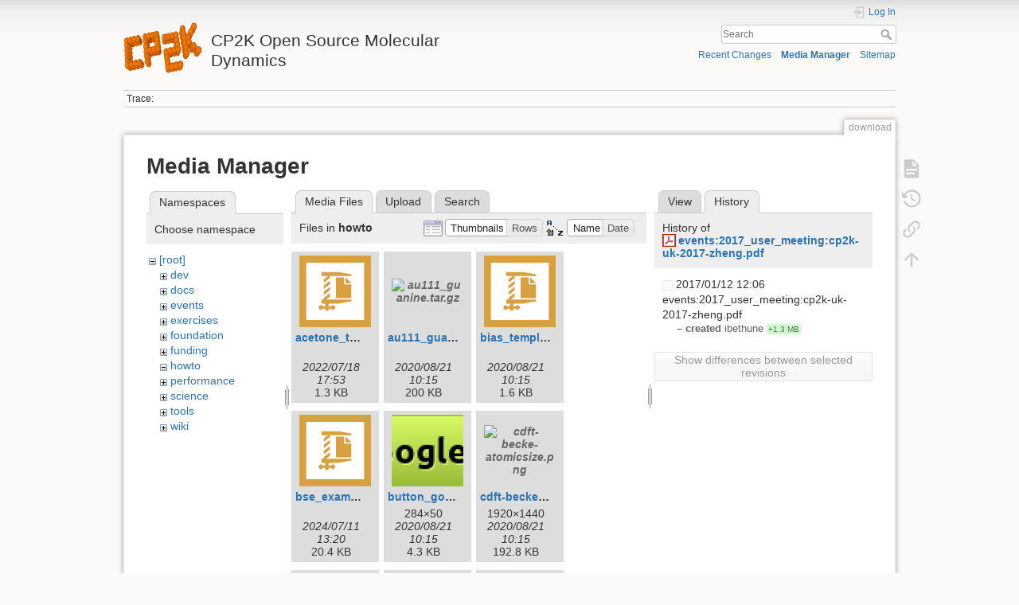

--- FILE ---
content_type: text/html; charset=utf-8
request_url: https://www.cp2k.org/download?ns=howto&tab_files=files&do=media&tab_details=history&image=events%3A2017_user_meeting%3Acp2k-uk-2017-zheng.pdf
body_size: 8007
content:
<!DOCTYPE html>
<html lang="en" dir="ltr" class="no-js">
<head>
    <meta charset="utf-8" />
    <title>download [CP2K Open Source Molecular Dynamics ]</title>
    <meta name="generator" content="DokuWiki"/>
<meta name="theme-color" content="#008800"/>
<meta name="robots" content="noindex,nofollow"/>
<link rel="search" type="application/opensearchdescription+xml" href="/lib/exe/opensearch.php" title="CP2K Open Source Molecular Dynamics "/>
<link rel="start" href="/"/>
<link rel="contents" href="/download?do=index" title="Sitemap"/>
<link rel="manifest" href="/lib/exe/manifest.php" crossorigin="use-credentials"/>
<link rel="alternate" type="application/rss+xml" title="Recent Changes" href="/feed.php"/>
<link rel="alternate" type="application/rss+xml" title="Current namespace" href="/feed.php?mode=list&amp;ns="/>
<link rel="alternate" type="text/html" title="Plain HTML" href="/_export/xhtml/download"/>
<link rel="alternate" type="text/plain" title="Wiki Markup" href="/_export/raw/download"/>
<link rel="stylesheet" href="/lib/exe/css.php?t=dokuwiki&amp;tseed=c6ee464688149291a7227e9924f4ae33"/>
<script >var NS='';var JSINFO = {"plugins":{"vshare":{"youtube":"youtube\\.com\/.*[&?]v=([a-z0-9_\\-]+)","vimeo":"vimeo\\.com\\\/(\\d+)","slideshare":"slideshare.*id=(\\d+)","dailymotion":"dailymotion\\.com\/video\/([a-z0-9]+)","archiveorg":"archive\\.org\/(?:embed|details)\/([a-zA-Z0-9_\\-]+)","soundcloud":"soundcloud\\.com\/([\\w-]+\/[\\w-]+)","niconico":"nicovideo\\.jp\/watch\/(sm[0-9]+)","bitchute":"bitchute\\.com\\\/video\\\/([a-zA-Z0-9_\\-]+)","coub":"coub\\.com\\\/view\\\/([a-zA-Z0-9_\\-]+)","odysee":"odysee\\.com\/\\$\/(?:embed|download)\/([-%_?=\/a-zA-Z0-9]+)","youku":"v\\.youku\\.com\/v_show\/id_([0-9A-Za-z=]+)\\.html","bilibili":"bilibili\\.com\\\/video\\\/(BV[0-9A-Za-z]+)","msoffice":"(?:office\\.com.*[&?]videoid=([a-z0-9\\-]+))","msstream":"microsoftstream\\.com\\\/video\\\/([a-f0-9\\-]{36})","rutube":"rutube\\.ru\\\/video\\\/([a-z0-9]+)\\\/","gdrive":"drive\\.google\\.com\\\/file\\\/d\\\/([a-zA-Z0-9_-]+)\/"}},"id":"download","namespace":"","ACT":"media","useHeadingNavigation":0,"useHeadingContent":0};(function(H){H.className=H.className.replace(/\bno-js\b/,'js')})(document.documentElement);</script>
<script src="/lib/exe/jquery.php?tseed=8faf3dc90234d51a499f4f428a0eae43" defer="defer"></script>
<script src="/lib/exe/js.php?t=dokuwiki&amp;tseed=c6ee464688149291a7227e9924f4ae33" defer="defer"></script>
<script type="text/x-mathjax-config">MathJax.Hub.Config({
    tex2jax: {
        inlineMath: [ ["$","$"], ["\\(","\\)"] ],
        displayMath: [ ["$$","$$"], ["\\[","\\]"] ],
        processEscapes: true
    }
});</script>
<script type="text/javascript" charset="utf-8" src="https://cdnjs.cloudflare.com/ajax/libs/mathjax/2.7.9/MathJax.js?config=TeX-AMS_CHTML.js"></script>
    <meta name="viewport" content="width=device-width,initial-scale=1" />
    <link rel="shortcut icon" href="/_media/wiki:favicon.ico" />
<link rel="apple-touch-icon" href="/lib/tpl/dokuwiki/images/apple-touch-icon.png" />
    </head>

<body>
    <div id="dokuwiki__site"><div id="dokuwiki__top" class="site dokuwiki mode_media tpl_dokuwiki     hasSidebar">

        
<!-- ********** HEADER ********** -->
<header id="dokuwiki__header"><div class="pad group">

    
    <div class="headings group">
        <ul class="a11y skip">
            <li><a href="#dokuwiki__content">skip to content</a></li>
        </ul>

        <h1 class="logo"><a href="/about"  accesskey="h" title="Home [h]"><img src="/_media/wiki:logo.png" width="99" height="64" alt="" /><span>CP2K Open Source Molecular Dynamics </span></a></h1>
            </div>

    <div class="tools group">
        <!-- USER TOOLS -->
                    <div id="dokuwiki__usertools">
                <h3 class="a11y">User Tools</h3>
                <ul>
                    <li class="action login"><a href="/download?do=login&amp;sectok=" title="Log In" rel="nofollow"><span>Log In</span><svg xmlns="http://www.w3.org/2000/svg" width="24" height="24" viewBox="0 0 24 24"><path d="M10 17.25V14H3v-4h7V6.75L15.25 12 10 17.25M8 2h9a2 2 0 0 1 2 2v16a2 2 0 0 1-2 2H8a2 2 0 0 1-2-2v-4h2v4h9V4H8v4H6V4a2 2 0 0 1 2-2z"/></svg></a></li>                </ul>
            </div>
        
        <!-- SITE TOOLS -->
        <div id="dokuwiki__sitetools">
            <h3 class="a11y">Site Tools</h3>
            <form action="/about" method="get" role="search" class="search doku_form" id="dw__search" accept-charset="utf-8"><input type="hidden" name="do" value="search" /><input type="hidden" name="id" value="download" /><div class="no"><input name="q" type="text" class="edit" title="[F]" accesskey="f" placeholder="Search" autocomplete="on" id="qsearch__in" value="" /><button value="1" type="submit" title="Search">Search</button><div id="qsearch__out" class="ajax_qsearch JSpopup"></div></div></form>            <div class="mobileTools">
                <form action="/doku.php" method="get" accept-charset="utf-8"><div class="no"><input type="hidden" name="id" value="download" /><select name="do" class="edit quickselect" title="Tools"><option value="">Tools</option><optgroup label="Page Tools"><option value="">Show page</option><option value="revisions">Old revisions</option><option value="backlink">Backlinks</option></optgroup><optgroup label="Site Tools"><option value="recent">Recent Changes</option><option value="media">Media Manager</option><option value="index">Sitemap</option></optgroup><optgroup label="User Tools"><option value="login">Log In</option></optgroup></select><button type="submit">&gt;</button></div></form>            </div>
            <ul>
                <li class="action recent"><a href="/download?do=recent" title="Recent Changes [r]" rel="nofollow" accesskey="r">Recent Changes</a></li><li class="action media"><a href="/download?do=media&amp;ns=0" title="Media Manager" rel="nofollow">Media Manager</a></li><li class="action index"><a href="/download?do=index" title="Sitemap [x]" rel="nofollow" accesskey="x">Sitemap</a></li>            </ul>
        </div>

    </div>

    <!-- BREADCRUMBS -->
            <div class="breadcrumbs">
                                        <div class="trace"><span class="bchead">Trace:</span></div>
                    </div>
    
    <hr class="a11y" />
</div></header><!-- /header -->

        <div class="wrapper group">

            
            <!-- ********** CONTENT ********** -->
            <main id="dokuwiki__content"><div class="pad group">
                
                <div class="pageId"><span>download</span></div>

                <div class="page group">
                                                            <!-- wikipage start -->
                    <div id="mediamanager__page">
<h1>Media Manager</h1>
<div class="panel namespaces">
<h2>Namespaces</h2>
<div class="panelHeader">Choose namespace</div>
<div class="panelContent" id="media__tree">

<ul class="idx">
<li class="media level0 open"><img src="/lib/images/minus.gif" alt="−" /><div class="li"><a href="/download?ns=&amp;tab_files=files&amp;do=media&amp;tab_details=history&amp;image=events%3A2017_user_meeting%3Acp2k-uk-2017-zheng.pdf" class="idx_dir">[root]</a></div>
<ul class="idx">
<li class="media level1 closed"><img src="/lib/images/plus.gif" alt="+" /><div class="li"><a href="/download?ns=dev&amp;tab_files=files&amp;do=media&amp;tab_details=history&amp;image=events%3A2017_user_meeting%3Acp2k-uk-2017-zheng.pdf" class="idx_dir">dev</a></div></li>
<li class="media level1 closed"><img src="/lib/images/plus.gif" alt="+" /><div class="li"><a href="/download?ns=docs&amp;tab_files=files&amp;do=media&amp;tab_details=history&amp;image=events%3A2017_user_meeting%3Acp2k-uk-2017-zheng.pdf" class="idx_dir">docs</a></div></li>
<li class="media level1 closed"><img src="/lib/images/plus.gif" alt="+" /><div class="li"><a href="/download?ns=events&amp;tab_files=files&amp;do=media&amp;tab_details=history&amp;image=events%3A2017_user_meeting%3Acp2k-uk-2017-zheng.pdf" class="idx_dir">events</a></div></li>
<li class="media level1 closed"><img src="/lib/images/plus.gif" alt="+" /><div class="li"><a href="/download?ns=exercises&amp;tab_files=files&amp;do=media&amp;tab_details=history&amp;image=events%3A2017_user_meeting%3Acp2k-uk-2017-zheng.pdf" class="idx_dir">exercises</a></div></li>
<li class="media level1 closed"><img src="/lib/images/plus.gif" alt="+" /><div class="li"><a href="/download?ns=foundation&amp;tab_files=files&amp;do=media&amp;tab_details=history&amp;image=events%3A2017_user_meeting%3Acp2k-uk-2017-zheng.pdf" class="idx_dir">foundation</a></div></li>
<li class="media level1 closed"><img src="/lib/images/plus.gif" alt="+" /><div class="li"><a href="/download?ns=funding&amp;tab_files=files&amp;do=media&amp;tab_details=history&amp;image=events%3A2017_user_meeting%3Acp2k-uk-2017-zheng.pdf" class="idx_dir">funding</a></div></li>
<li class="media level1 open"><img src="/lib/images/minus.gif" alt="−" /><div class="li"><a href="/download?ns=howto&amp;tab_files=files&amp;do=media&amp;tab_details=history&amp;image=events%3A2017_user_meeting%3Acp2k-uk-2017-zheng.pdf" class="idx_dir">howto</a></div></li>
<li class="media level1 closed"><img src="/lib/images/plus.gif" alt="+" /><div class="li"><a href="/download?ns=performance&amp;tab_files=files&amp;do=media&amp;tab_details=history&amp;image=events%3A2017_user_meeting%3Acp2k-uk-2017-zheng.pdf" class="idx_dir">performance</a></div></li>
<li class="media level1 closed"><img src="/lib/images/plus.gif" alt="+" /><div class="li"><a href="/download?ns=science&amp;tab_files=files&amp;do=media&amp;tab_details=history&amp;image=events%3A2017_user_meeting%3Acp2k-uk-2017-zheng.pdf" class="idx_dir">science</a></div></li>
<li class="media level1 closed"><img src="/lib/images/plus.gif" alt="+" /><div class="li"><a href="/download?ns=tools&amp;tab_files=files&amp;do=media&amp;tab_details=history&amp;image=events%3A2017_user_meeting%3Acp2k-uk-2017-zheng.pdf" class="idx_dir">tools</a></div></li>
<li class="media level1 closed"><img src="/lib/images/plus.gif" alt="+" /><div class="li"><a href="/download?ns=wiki&amp;tab_files=files&amp;do=media&amp;tab_details=history&amp;image=events%3A2017_user_meeting%3Acp2k-uk-2017-zheng.pdf" class="idx_dir">wiki</a></div></li>
</ul></li>
</ul>
</div>
</div>
<div class="panel filelist">
<h2 class="a11y">Media Files</h2>
<ul class="tabs">
<li><strong>Media Files</strong></li>
<li><a href="/download?tab_files=upload&amp;do=media&amp;tab_details=history&amp;image=events%3A2017_user_meeting%3Acp2k-uk-2017-zheng.pdf&amp;ns=howto">Upload</a></li>
<li><a href="/download?tab_files=search&amp;do=media&amp;tab_details=history&amp;image=events%3A2017_user_meeting%3Acp2k-uk-2017-zheng.pdf&amp;ns=howto">Search</a></li>
</ul>
<div class="panelHeader">
<h3>Files in <strong>howto</strong></h3>
<form method="get" action="/download" class="options doku_form" accept-charset="utf-8"><input type="hidden" name="sectok" value="" /><input type="hidden" name="do" value="media" /><input type="hidden" name="tab_files" value="files" /><input type="hidden" name="tab_details" value="history" /><input type="hidden" name="image" value="events:2017_user_meeting:cp2k-uk-2017-zheng.pdf" /><input type="hidden" name="ns" value="howto" /><div class="no"><ul>
<li class="listType"><label for="listType__thumbs" class="thumbs">
<input name="list_dwmedia" type="radio" value="thumbs" id="listType__thumbs" class="thumbs" checked="checked" />
<span>Thumbnails</span>
</label><label for="listType__rows" class="rows">
<input name="list_dwmedia" type="radio" value="rows" id="listType__rows" class="rows" />
<span>Rows</span>
</label></li>
<li class="sortBy"><label for="sortBy__name" class="name">
<input name="sort_dwmedia" type="radio" value="name" id="sortBy__name" class="name" checked="checked" />
<span>Name</span>
</label><label for="sortBy__date" class="date">
<input name="sort_dwmedia" type="radio" value="date" id="sortBy__date" class="date" />
<span>Date</span>
</label></li>
<li><button value="1" type="submit">Apply</button></li>
</ul>
</div></form></div>
<div class="panelContent">
<ul class="thumbs"><li><dl title="acetone_tddft.inp.zip"><dt><a id="l_:howto:acetone_tddft.inp.zip" class="image thumb" href="/download?image=howto%3Aacetone_tddft.inp.zip&amp;ns=howto&amp;tab_details=view&amp;do=media&amp;tab_files=files"><img src="/lib/images/fileicons/svg/zip.svg" alt="acetone_tddft.inp.zip" loading="lazy" width="90" height="90" /></a></dt><dd class="name"><a href="/download?image=howto%3Aacetone_tddft.inp.zip&amp;ns=howto&amp;tab_details=view&amp;do=media&amp;tab_files=files" id="h_:howto:acetone_tddft.inp.zip">acetone_tddft.inp.zip</a></dd><dd class="size">&#160;</dd><dd class="date">2022/07/18 17:53</dd><dd class="filesize">1.3 KB</dd></dl></li><li><dl title="au111_guanine.tar.gz"><dt><a id="l_:howto:au111_guanine.tar.gz" class="image thumb" href="/download?image=howto%3Aau111_guanine.tar.gz&amp;ns=howto&amp;tab_details=view&amp;do=media&amp;tab_files=files"><img src="/lib/images/fileicons/svg/gz.svg" alt="au111_guanine.tar.gz" loading="lazy" width="90" height="90" /></a></dt><dd class="name"><a href="/download?image=howto%3Aau111_guanine.tar.gz&amp;ns=howto&amp;tab_details=view&amp;do=media&amp;tab_files=files" id="h_:howto:au111_guanine.tar.gz">au111_guanine.tar.gz</a></dd><dd class="size">&#160;</dd><dd class="date">2020/08/21 10:15</dd><dd class="filesize">200 KB</dd></dl></li><li><dl title="bias_template.inp.zip"><dt><a id="l_:howto:bias_template.inp.zip" class="image thumb" href="/download?image=howto%3Abias_template.inp.zip&amp;ns=howto&amp;tab_details=view&amp;do=media&amp;tab_files=files"><img src="/lib/images/fileicons/svg/zip.svg" alt="bias_template.inp.zip" loading="lazy" width="90" height="90" /></a></dt><dd class="name"><a href="/download?image=howto%3Abias_template.inp.zip&amp;ns=howto&amp;tab_details=view&amp;do=media&amp;tab_files=files" id="h_:howto:bias_template.inp.zip">bias_template.inp.zip</a></dd><dd class="size">&#160;</dd><dd class="date">2020/08/21 10:15</dd><dd class="filesize">1.6 KB</dd></dl></li><li><dl title="bse_example_h2.zip"><dt><a id="l_:howto:bse_example_h2.zip" class="image thumb" href="/download?image=howto%3Abse_example_h2.zip&amp;ns=howto&amp;tab_details=view&amp;do=media&amp;tab_files=files"><img src="/lib/images/fileicons/svg/zip.svg" alt="bse_example_h2.zip" loading="lazy" width="90" height="90" /></a></dt><dd class="name"><a href="/download?image=howto%3Abse_example_h2.zip&amp;ns=howto&amp;tab_details=view&amp;do=media&amp;tab_files=files" id="h_:howto:bse_example_h2.zip">bse_example_h2.zip</a></dd><dd class="size">&#160;</dd><dd class="date">2024/07/11 13:20</dd><dd class="filesize">20.4 KB</dd></dl></li><li><dl title="button_goto-google-groups.png"><dt><a id="l_:howto:button_goto-google-groups.png" class="image thumb" href="/download?image=howto%3Abutton_goto-google-groups.png&amp;ns=howto&amp;tab_details=view&amp;do=media&amp;tab_files=files"><img src="/_media/howto:button_goto-google-groups.png?w=90&amp;h=90&amp;tok=fff281" alt="button_goto-google-groups.png" loading="lazy" width="90" height="90" /></a></dt><dd class="name"><a href="/download?image=howto%3Abutton_goto-google-groups.png&amp;ns=howto&amp;tab_details=view&amp;do=media&amp;tab_files=files" id="h_:howto:button_goto-google-groups.png">button_goto-google-groups.png</a></dd><dd class="size">284&#215;50</dd><dd class="date">2020/08/21 10:15</dd><dd class="filesize">4.3 KB</dd></dl></li><li><dl title="cdft-becke-atomicsize.png"><dt><a id="l_:howto:cdft-becke-atomicsize.png" class="image thumb" href="/download?image=howto%3Acdft-becke-atomicsize.png&amp;ns=howto&amp;tab_details=view&amp;do=media&amp;tab_files=files"><img src="/_media/howto:cdft-becke-atomicsize.png?w=90&amp;h=90&amp;tok=a21c8e" alt="cdft-becke-atomicsize.png" loading="lazy" width="90" height="90" /></a></dt><dd class="name"><a href="/download?image=howto%3Acdft-becke-atomicsize.png&amp;ns=howto&amp;tab_details=view&amp;do=media&amp;tab_files=files" id="h_:howto:cdft-becke-atomicsize.png">cdft-becke-atomicsize.png</a></dd><dd class="size">1920&#215;1440</dd><dd class="date">2020/08/21 10:15</dd><dd class="filesize">192.8 KB</dd></dl></li><li><dl title="cdft-becke.png"><dt><a id="l_:howto:cdft-becke.png" class="image thumb" href="/download?image=howto%3Acdft-becke.png&amp;ns=howto&amp;tab_details=view&amp;do=media&amp;tab_files=files"><img src="/_media/howto:cdft-becke.png?w=90&amp;h=90&amp;tok=770cf3" alt="cdft-becke.png" loading="lazy" width="90" height="90" /></a></dt><dd class="name"><a href="/download?image=howto%3Acdft-becke.png&amp;ns=howto&amp;tab_details=view&amp;do=media&amp;tab_files=files" id="h_:howto:cdft-becke.png">cdft-becke.png</a></dd><dd class="size">1920&#215;1440</dd><dd class="date">2020/08/21 10:15</dd><dd class="filesize">188.7 KB</dd></dl></li><li><dl title="cdft-fragment-constraint.png"><dt><a id="l_:howto:cdft-fragment-constraint.png" class="image thumb" href="/download?image=howto%3Acdft-fragment-constraint.png&amp;ns=howto&amp;tab_details=view&amp;do=media&amp;tab_files=files"><img src="/_media/howto:cdft-fragment-constraint.png?w=90&amp;h=90&amp;tok=03437a" alt="cdft-fragment-constraint.png" loading="lazy" width="90" height="90" /></a></dt><dd class="name"><a href="/download?image=howto%3Acdft-fragment-constraint.png&amp;ns=howto&amp;tab_details=view&amp;do=media&amp;tab_files=files" id="h_:howto:cdft-fragment-constraint.png">cdft-fragment-constraint.png</a></dd><dd class="size">1380&#215;1794</dd><dd class="date">2020/08/21 10:15</dd><dd class="filesize">814.7 KB</dd></dl></li><li><dl title="cdft-tutorial-h2.zip"><dt><a id="l_:howto:cdft-tutorial-h2.zip" class="image thumb" href="/download?image=howto%3Acdft-tutorial-h2.zip&amp;ns=howto&amp;tab_details=view&amp;do=media&amp;tab_files=files"><img src="/lib/images/fileicons/svg/zip.svg" alt="cdft-tutorial-h2.zip" loading="lazy" width="90" height="90" /></a></dt><dd class="name"><a href="/download?image=howto%3Acdft-tutorial-h2.zip&amp;ns=howto&amp;tab_details=view&amp;do=media&amp;tab_files=files" id="h_:howto:cdft-tutorial-h2.zip">cdft-tutorial-h2.zip</a></dd><dd class="size">&#160;</dd><dd class="date">2020/08/21 10:15</dd><dd class="filesize">43.8 KB</dd></dl></li><li><dl title="cdft-tutorial-hirshfeld.zip"><dt><a id="l_:howto:cdft-tutorial-hirshfeld.zip" class="image thumb" href="/download?image=howto%3Acdft-tutorial-hirshfeld.zip&amp;ns=howto&amp;tab_details=view&amp;do=media&amp;tab_files=files"><img src="/lib/images/fileicons/svg/zip.svg" alt="cdft-tutorial-hirshfeld.zip" loading="lazy" width="90" height="90" /></a></dt><dd class="name"><a href="/download?image=howto%3Acdft-tutorial-hirshfeld.zip&amp;ns=howto&amp;tab_details=view&amp;do=media&amp;tab_files=files" id="h_:howto:cdft-tutorial-hirshfeld.zip">cdft-tutorial-hirshfeld.zip</a></dd><dd class="size">&#160;</dd><dd class="date">2020/08/21 10:15</dd><dd class="filesize">5.7 KB</dd></dl></li><li><dl title="cdft-tutorial-water.zip"><dt><a id="l_:howto:cdft-tutorial-water.zip" class="image thumb" href="/download?image=howto%3Acdft-tutorial-water.zip&amp;ns=howto&amp;tab_details=view&amp;do=media&amp;tab_files=files"><img src="/lib/images/fileicons/svg/zip.svg" alt="cdft-tutorial-water.zip" loading="lazy" width="90" height="90" /></a></dt><dd class="name"><a href="/download?image=howto%3Acdft-tutorial-water.zip&amp;ns=howto&amp;tab_details=view&amp;do=media&amp;tab_files=files" id="h_:howto:cdft-tutorial-water.zip">cdft-tutorial-water.zip</a></dd><dd class="size">&#160;</dd><dd class="date">2020/08/21 10:15</dd><dd class="filesize">17.9 KB</dd></dl></li><li><dl title="cdft-tutorial-zn.zip"><dt><a id="l_:howto:cdft-tutorial-zn.zip" class="image thumb" href="/download?image=howto%3Acdft-tutorial-zn.zip&amp;ns=howto&amp;tab_details=view&amp;do=media&amp;tab_files=files"><img src="/lib/images/fileicons/svg/zip.svg" alt="cdft-tutorial-zn.zip" loading="lazy" width="90" height="90" /></a></dt><dd class="name"><a href="/download?image=howto%3Acdft-tutorial-zn.zip&amp;ns=howto&amp;tab_details=view&amp;do=media&amp;tab_files=files" id="h_:howto:cdft-tutorial-zn.zip">cdft-tutorial-zn.zip</a></dd><dd class="size">&#160;</dd><dd class="date">2020/08/21 10:15</dd><dd class="filesize">17.1 KB</dd></dl></li><li><dl title="cdftci-h2-dissociation.png"><dt><a id="l_:howto:cdftci-h2-dissociation.png" class="image thumb" href="/download?image=howto%3Acdftci-h2-dissociation.png&amp;ns=howto&amp;tab_details=view&amp;do=media&amp;tab_files=files"><img src="/_media/howto:cdftci-h2-dissociation.png?w=90&amp;h=90&amp;tok=64d98b" alt="cdftci-h2-dissociation.png" loading="lazy" width="90" height="90" /></a></dt><dd class="name"><a href="/download?image=howto%3Acdftci-h2-dissociation.png&amp;ns=howto&amp;tab_details=view&amp;do=media&amp;tab_files=files" id="h_:howto:cdftci-h2-dissociation.png">cdftci-h2-dissociation.png</a></dd><dd class="size">1186&#215;917</dd><dd class="date">2020/08/21 10:15</dd><dd class="filesize">144.3 KB</dd></dl></li><li><dl title="cdftscf.png"><dt><a id="l_:howto:cdftscf.png" class="image thumb" href="/download?image=howto%3Acdftscf.png&amp;ns=howto&amp;tab_details=view&amp;do=media&amp;tab_files=files"><img src="/_media/howto:cdftscf.png?w=90&amp;h=90&amp;tok=83063e" alt="cdftscf.png" loading="lazy" width="90" height="90" /></a></dt><dd class="name"><a href="/download?image=howto%3Acdftscf.png&amp;ns=howto&amp;tab_details=view&amp;do=media&amp;tab_files=files" id="h_:howto:cdftscf.png">cdftscf.png</a></dd><dd class="size">1397&#215;709</dd><dd class="date">2020/08/21 10:15</dd><dd class="filesize">59.1 KB</dd></dl></li><li><dl title="ch3oh_fitpoints.png"><dt><a id="l_:howto:ch3oh_fitpoints.png" class="image thumb" href="/download?image=howto%3Ach3oh_fitpoints.png&amp;ns=howto&amp;tab_details=view&amp;do=media&amp;tab_files=files"><img src="/_media/howto:ch3oh_fitpoints.png?w=90&amp;h=90&amp;tok=2094b2" alt="ch3oh_fitpoints.png" loading="lazy" width="90" height="90" /></a></dt><dd class="name"><a href="/download?image=howto%3Ach3oh_fitpoints.png&amp;ns=howto&amp;tab_details=view&amp;do=media&amp;tab_files=files" id="h_:howto:ch3oh_fitpoints.png">ch3oh_fitpoints.png</a></dd><dd class="size">933&#215;934</dd><dd class="date">2020/08/21 10:15</dd><dd class="filesize">619.1 KB</dd></dl></li><li><dl title="cp2k-sirius-md.png"><dt><a id="l_:howto:cp2k-sirius-md.png" class="image thumb" href="/download?image=howto%3Acp2k-sirius-md.png&amp;ns=howto&amp;tab_details=view&amp;do=media&amp;tab_files=files"><img src="/_media/howto:cp2k-sirius-md.png?w=90&amp;h=90&amp;tok=cdd130" alt="cp2k-sirius-md.png" loading="lazy" width="90" height="90" /></a></dt><dd class="name"><a href="/download?image=howto%3Acp2k-sirius-md.png&amp;ns=howto&amp;tab_details=view&amp;do=media&amp;tab_files=files" id="h_:howto:cp2k-sirius-md.png">cp2k-sirius-md.png</a></dd><dd class="size">2014&#215;1384</dd><dd class="date">2020/08/21 10:15</dd><dd class="filesize">174.7 KB</dd></dl></li><li><dl title="cp2k.par.zip"><dt><a id="l_:howto:cp2k.par.zip" class="image thumb" href="/download?image=howto%3Acp2k.par.zip&amp;ns=howto&amp;tab_details=view&amp;do=media&amp;tab_files=files"><img src="/lib/images/fileicons/svg/zip.svg" alt="cp2k.par.zip" loading="lazy" width="90" height="90" /></a></dt><dd class="name"><a href="/download?image=howto%3Acp2k.par.zip&amp;ns=howto&amp;tab_details=view&amp;do=media&amp;tab_files=files" id="h_:howto:cp2k.par.zip">cp2k.par.zip</a></dd><dd class="size">&#160;</dd><dd class="date">2023/08/31 12:49</dd><dd class="filesize">227 B</dd></dl></li><li><dl title="delta_kick_analyse.zip"><dt><a id="l_:howto:delta_kick_analyse.zip" class="image thumb" href="/download?image=howto%3Adelta_kick_analyse.zip&amp;ns=howto&amp;tab_details=view&amp;do=media&amp;tab_files=files"><img src="/lib/images/fileicons/svg/zip.svg" alt="delta_kick_analyse.zip" loading="lazy" width="90" height="90" /></a></dt><dd class="name"><a href="/download?image=howto%3Adelta_kick_analyse.zip&amp;ns=howto&amp;tab_details=view&amp;do=media&amp;tab_files=files" id="h_:howto:delta_kick_analyse.zip">delta_kick_analyse.zip</a></dd><dd class="size">&#160;</dd><dd class="date">2023/10/18 08:45</dd><dd class="filesize">4.2 MB</dd></dl></li><li><dl title="fitpoints_1atom.png"><dt><a id="l_:howto:fitpoints_1atom.png" class="image thumb" href="/download?image=howto%3Afitpoints_1atom.png&amp;ns=howto&amp;tab_details=view&amp;do=media&amp;tab_files=files"><img src="/_media/howto:fitpoints_1atom.png?w=90&amp;h=90&amp;tok=4fd480" alt="fitpoints_1atom.png" loading="lazy" width="90" height="90" /></a></dt><dd class="name"><a href="/download?image=howto%3Afitpoints_1atom.png&amp;ns=howto&amp;tab_details=view&amp;do=media&amp;tab_files=files" id="h_:howto:fitpoints_1atom.png">fitpoints_1atom.png</a></dd><dd class="size">320&#215;549</dd><dd class="date">2020/08/21 10:15</dd><dd class="filesize">101.1 KB</dd></dl></li><li><dl title="fitpoints_monolayer.png"><dt><a id="l_:howto:fitpoints_monolayer.png" class="image thumb" href="/download?image=howto%3Afitpoints_monolayer.png&amp;ns=howto&amp;tab_details=view&amp;do=media&amp;tab_files=files"><img src="/_media/howto:fitpoints_monolayer.png?w=90&amp;h=90&amp;tok=8a9d03" alt="fitpoints_monolayer.png" loading="lazy" width="90" height="90" /></a></dt><dd class="name"><a href="/download?image=howto%3Afitpoints_monolayer.png&amp;ns=howto&amp;tab_details=view&amp;do=media&amp;tab_files=files" id="h_:howto:fitpoints_monolayer.png">fitpoints_monolayer.png</a></dd><dd class="size">652&#215;405</dd><dd class="date">2020/08/21 10:15</dd><dd class="filesize">240.8 KB</dd></dl></li><li><dl title="fittingpoints_corrugated.png"><dt><a id="l_:howto:fittingpoints_corrugated.png" class="image thumb" href="/download?image=howto%3Afittingpoints_corrugated.png&amp;ns=howto&amp;tab_details=view&amp;do=media&amp;tab_files=files"><img src="/_media/howto:fittingpoints_corrugated.png?w=90&amp;h=90&amp;tok=2c4a32" alt="fittingpoints_corrugated.png" loading="lazy" width="90" height="90" /></a></dt><dd class="name"><a href="/download?image=howto%3Afittingpoints_corrugated.png&amp;ns=howto&amp;tab_details=view&amp;do=media&amp;tab_files=files" id="h_:howto:fittingpoints_corrugated.png">fittingpoints_corrugated.png</a></dd><dd class="size">1839&#215;396</dd><dd class="date">2020/08/21 10:15</dd><dd class="filesize">563 KB</dd></dl></li><li><dl title="gemc_nvt_box1.inp.zip"><dt><a id="l_:howto:gemc_nvt_box1.inp.zip" class="image thumb" href="/download?image=howto%3Agemc_nvt_box1.inp.zip&amp;ns=howto&amp;tab_details=view&amp;do=media&amp;tab_files=files"><img src="/lib/images/fileicons/svg/zip.svg" alt="gemc_nvt_box1.inp.zip" loading="lazy" width="90" height="90" /></a></dt><dd class="name"><a href="/download?image=howto%3Agemc_nvt_box1.inp.zip&amp;ns=howto&amp;tab_details=view&amp;do=media&amp;tab_files=files" id="h_:howto:gemc_nvt_box1.inp.zip">gemc_nvt_box1.inp.zip</a></dd><dd class="size">&#160;</dd><dd class="date">2020/08/21 10:15</dd><dd class="filesize">5.5 KB</dd></dl></li><li><dl title="gemc_nvt_box2.inp.zip"><dt><a id="l_:howto:gemc_nvt_box2.inp.zip" class="image thumb" href="/download?image=howto%3Agemc_nvt_box2.inp.zip&amp;ns=howto&amp;tab_details=view&amp;do=media&amp;tab_files=files"><img src="/lib/images/fileicons/svg/zip.svg" alt="gemc_nvt_box2.inp.zip" loading="lazy" width="90" height="90" /></a></dt><dd class="name"><a href="/download?image=howto%3Agemc_nvt_box2.inp.zip&amp;ns=howto&amp;tab_details=view&amp;do=media&amp;tab_files=files" id="h_:howto:gemc_nvt_box2.inp.zip">gemc_nvt_box2.inp.zip</a></dd><dd class="size">&#160;</dd><dd class="date">2020/08/21 10:15</dd><dd class="filesize">1.1 KB</dd></dl></li><li><dl title="graphene_ru.tar.gz"><dt><a id="l_:howto:graphene_ru.tar.gz" class="image thumb" href="/download?image=howto%3Agraphene_ru.tar.gz&amp;ns=howto&amp;tab_details=view&amp;do=media&amp;tab_files=files"><img src="/lib/images/fileicons/svg/gz.svg" alt="graphene_ru.tar.gz" loading="lazy" width="90" height="90" /></a></dt><dd class="name"><a href="/download?image=howto%3Agraphene_ru.tar.gz&amp;ns=howto&amp;tab_details=view&amp;do=media&amp;tab_files=files" id="h_:howto:graphene_ru.tar.gz">graphene_ru.tar.gz</a></dd><dd class="size">&#160;</dd><dd class="date">2020/08/21 10:15</dd><dd class="filesize">320 KB</dd></dl></li><li><dl title="gw2x.zip"><dt><a id="l_:howto:gw2x.zip" class="image thumb" href="/download?image=howto%3Agw2x.zip&amp;ns=howto&amp;tab_details=view&amp;do=media&amp;tab_files=files"><img src="/lib/images/fileicons/svg/zip.svg" alt="gw2x.zip" loading="lazy" width="90" height="90" /></a></dt><dd class="name"><a href="/download?image=howto%3Agw2x.zip&amp;ns=howto&amp;tab_details=view&amp;do=media&amp;tab_files=files" id="h_:howto:gw2x.zip">gw2x.zip</a></dd><dd class="size">&#160;</dd><dd class="date">2021/08/02 15:16</dd><dd class="filesize">4.1 KB</dd></dl></li><li><dl title="h2o_cp2k.inp.zip"><dt><a id="l_:howto:h2o_cp2k.inp.zip" class="image thumb" href="/download?image=howto%3Ah2o_cp2k.inp.zip&amp;ns=howto&amp;tab_details=view&amp;do=media&amp;tab_files=files"><img src="/lib/images/fileicons/svg/zip.svg" alt="h2o_cp2k.inp.zip" loading="lazy" width="90" height="90" /></a></dt><dd class="name"><a href="/download?image=howto%3Ah2o_cp2k.inp.zip&amp;ns=howto&amp;tab_details=view&amp;do=media&amp;tab_files=files" id="h_:howto:h2o_cp2k.inp.zip">h2o_cp2k.inp.zip</a></dd><dd class="size">&#160;</dd><dd class="date">2023/08/31 11:57</dd><dd class="filesize">1 KB</dd></dl></li><li><dl title="i-pi-manual.pdf"><dt><a id="l_:howto:i-pi-manual.pdf" class="image thumb" href="/download?image=howto%3Ai-pi-manual.pdf&amp;ns=howto&amp;tab_details=view&amp;do=media&amp;tab_files=files"><img src="/lib/images/fileicons/svg/pdf.svg" alt="i-pi-manual.pdf" loading="lazy" width="90" height="90" /></a></dt><dd class="name"><a href="/download?image=howto%3Ai-pi-manual.pdf&amp;ns=howto&amp;tab_details=view&amp;do=media&amp;tab_files=files" id="h_:howto:i-pi-manual.pdf">i-pi-manual.pdf</a></dd><dd class="size">&#160;</dd><dd class="date">2021/04/16 13:53</dd><dd class="filesize">781.4 KB</dd></dl></li><li><dl title="ice_lrigpw.tar.gz"><dt><a id="l_:howto:ice_lrigpw.tar.gz" class="image thumb" href="/download?image=howto%3Aice_lrigpw.tar.gz&amp;ns=howto&amp;tab_details=view&amp;do=media&amp;tab_files=files"><img src="/lib/images/fileicons/svg/gz.svg" alt="ice_lrigpw.tar.gz" loading="lazy" width="90" height="90" /></a></dt><dd class="name"><a href="/download?image=howto%3Aice_lrigpw.tar.gz&amp;ns=howto&amp;tab_details=view&amp;do=media&amp;tab_files=files" id="h_:howto:ice_lrigpw.tar.gz">ice_lrigpw.tar.gz</a></dd><dd class="size">&#160;</dd><dd class="date">2020/08/21 10:15</dd><dd class="filesize">30 KB</dd></dl></li><li><dl title="icqmmm.png"><dt><a id="l_:howto:icqmmm.png" class="image thumb" href="/download?image=howto%3Aicqmmm.png&amp;ns=howto&amp;tab_details=view&amp;do=media&amp;tab_files=files"><img src="/_media/howto:icqmmm.png?w=90&amp;h=90&amp;tok=7c2998" alt="icqmmm.png" loading="lazy" width="90" height="90" /></a></dt><dd class="name"><a href="/download?image=howto%3Aicqmmm.png&amp;ns=howto&amp;tab_details=view&amp;do=media&amp;tab_files=files" id="h_:howto:icqmmm.png">icqmmm.png</a></dd><dd class="size">954&#215;642</dd><dd class="date">2020/08/21 10:15</dd><dd class="filesize">103.5 KB</dd></dl></li><li><dl title="inputfiles.zip"><dt><a id="l_:howto:inputfiles.zip" class="image thumb" href="/download?image=howto%3Ainputfiles.zip&amp;ns=howto&amp;tab_details=view&amp;do=media&amp;tab_files=files"><img src="/lib/images/fileicons/svg/zip.svg" alt="inputfiles.zip" loading="lazy" width="90" height="90" /></a></dt><dd class="name"><a href="/download?image=howto%3Ainputfiles.zip&amp;ns=howto&amp;tab_details=view&amp;do=media&amp;tab_files=files" id="h_:howto:inputfiles.zip">inputfiles.zip</a></dd><dd class="size">&#160;</dd><dd class="date">2020/08/21 10:15</dd><dd class="filesize">122.2 KB</dd></dl></li><li><dl title="irmof-1_repeat.tar.gz"><dt><a id="l_:howto:irmof-1_repeat.tar.gz" class="image thumb" href="/download?image=howto%3Airmof-1_repeat.tar.gz&amp;ns=howto&amp;tab_details=view&amp;do=media&amp;tab_files=files"><img src="/lib/images/fileicons/svg/gz.svg" alt="irmof-1_repeat.tar.gz" loading="lazy" width="90" height="90" /></a></dt><dd class="name"><a href="/download?image=howto%3Airmof-1_repeat.tar.gz&amp;ns=howto&amp;tab_details=view&amp;do=media&amp;tab_files=files" id="h_:howto:irmof-1_repeat.tar.gz">irmof-1_repeat.tar.gz</a></dd><dd class="size">&#160;</dd><dd class="date">2020/08/21 10:15</dd><dd class="filesize">30 KB</dd></dl></li><li><dl title="langevin_regions.tgz"><dt><a id="l_:howto:langevin_regions.tgz" class="image thumb" href="/download?image=howto%3Alangevin_regions.tgz&amp;ns=howto&amp;tab_details=view&amp;do=media&amp;tab_files=files"><img src="/lib/images/fileicons/svg/tgz.svg" alt="langevin_regions.tgz" loading="lazy" width="90" height="90" /></a></dt><dd class="name"><a href="/download?image=howto%3Alangevin_regions.tgz&amp;ns=howto&amp;tab_details=view&amp;do=media&amp;tab_files=files" id="h_:howto:langevin_regions.tgz">langevin_regions.tgz</a></dd><dd class="size">&#160;</dd><dd class="date">2020/08/21 10:15</dd><dd class="filesize">394.6 KB</dd></dl></li><li><dl title="methanol_nonperiodic.tar.gz"><dt><a id="l_:howto:methanol_nonperiodic.tar.gz" class="image thumb" href="/download?image=howto%3Amethanol_nonperiodic.tar.gz&amp;ns=howto&amp;tab_details=view&amp;do=media&amp;tab_files=files"><img src="/lib/images/fileicons/svg/gz.svg" alt="methanol_nonperiodic.tar.gz" loading="lazy" width="90" height="90" /></a></dt><dd class="name"><a href="/download?image=howto%3Amethanol_nonperiodic.tar.gz&amp;ns=howto&amp;tab_details=view&amp;do=media&amp;tab_files=files" id="h_:howto:methanol_nonperiodic.tar.gz">methanol_nonperiodic.tar.gz</a></dd><dd class="size">&#160;</dd><dd class="date">2020/08/21 10:15</dd><dd class="filesize">10 KB</dd></dl></li><li><dl title="mil-53-al-repeat.tar.gz"><dt><a id="l_:howto:mil-53-al-repeat.tar.gz" class="image thumb" href="/download?image=howto%3Amil-53-al-repeat.tar.gz&amp;ns=howto&amp;tab_details=view&amp;do=media&amp;tab_files=files"><img src="/lib/images/fileicons/svg/gz.svg" alt="mil-53-al-repeat.tar.gz" loading="lazy" width="90" height="90" /></a></dt><dd class="name"><a href="/download?image=howto%3Amil-53-al-repeat.tar.gz&amp;ns=howto&amp;tab_details=view&amp;do=media&amp;tab_files=files" id="h_:howto:mil-53-al-repeat.tar.gz">mil-53-al-repeat.tar.gz</a></dd><dd class="size">&#160;</dd><dd class="date">2020/08/21 10:15</dd><dd class="filesize">340 KB</dd></dl></li><li><dl title="output4.out.zip"><dt><a id="l_:howto:output4.out.zip" class="image thumb" href="/download?image=howto%3Aoutput4.out.zip&amp;ns=howto&amp;tab_details=view&amp;do=media&amp;tab_files=files"><img src="/lib/images/fileicons/svg/zip.svg" alt="output4.out.zip" loading="lazy" width="90" height="90" /></a></dt><dd class="name"><a href="/download?image=howto%3Aoutput4.out.zip&amp;ns=howto&amp;tab_details=view&amp;do=media&amp;tab_files=files" id="h_:howto:output4.out.zip">output4.out.zip</a></dd><dd class="size">&#160;</dd><dd class="date">2020/08/21 10:15</dd><dd class="filesize">22.9 KB</dd></dl></li><li><dl title="phyiscs_on_boat_20150608.pdf"><dt><a id="l_:howto:phyiscs_on_boat_20150608.pdf" class="image thumb" href="/download?image=howto%3Aphyiscs_on_boat_20150608.pdf&amp;ns=howto&amp;tab_details=view&amp;do=media&amp;tab_files=files"><img src="/lib/images/fileicons/svg/pdf.svg" alt="phyiscs_on_boat_20150608.pdf" loading="lazy" width="90" height="90" /></a></dt><dd class="name"><a href="/download?image=howto%3Aphyiscs_on_boat_20150608.pdf&amp;ns=howto&amp;tab_details=view&amp;do=media&amp;tab_files=files" id="h_:howto:phyiscs_on_boat_20150608.pdf">phyiscs_on_boat_20150608.pdf</a></dd><dd class="size">&#160;</dd><dd class="date">2020/08/21 10:15</dd><dd class="filesize">2.9 MB</dd></dl></li><li><dl title="plot.png"><dt><a id="l_:howto:plot.png" class="image thumb" href="/download?image=howto%3Aplot.png&amp;ns=howto&amp;tab_details=view&amp;do=media&amp;tab_files=files"><img src="/_media/howto:plot.png?w=90&amp;h=90&amp;tok=73b2f6" alt="plot.png" loading="lazy" width="90" height="90" /></a></dt><dd class="name"><a href="/download?image=howto%3Aplot.png&amp;ns=howto&amp;tab_details=view&amp;do=media&amp;tab_files=files" id="h_:howto:plot.png">plot.png</a></dd><dd class="size">1138&#215;505</dd><dd class="date">2020/08/21 10:15</dd><dd class="filesize">49.8 KB</dd></dl></li><li><dl title="plot2.png"><dt><a id="l_:howto:plot2.png" class="image thumb" href="/download?image=howto%3Aplot2.png&amp;ns=howto&amp;tab_details=view&amp;do=media&amp;tab_files=files"><img src="/_media/howto:plot2.png?w=90&amp;h=90&amp;tok=5c319b" alt="plot2.png" loading="lazy" width="90" height="90" /></a></dt><dd class="name"><a href="/download?image=howto%3Aplot2.png&amp;ns=howto&amp;tab_details=view&amp;do=media&amp;tab_files=files" id="h_:howto:plot2.png">plot2.png</a></dd><dd class="size">1198&#215;505</dd><dd class="date">2020/08/21 10:15</dd><dd class="filesize">70.9 KB</dd></dl></li><li><dl title="posthf_examples.zip"><dt><a id="l_:howto:posthf_examples.zip" class="image thumb" href="/download?image=howto%3Aposthf_examples.zip&amp;ns=howto&amp;tab_details=view&amp;do=media&amp;tab_files=files"><img src="/lib/images/fileicons/svg/zip.svg" alt="posthf_examples.zip" loading="lazy" width="90" height="90" /></a></dt><dd class="name"><a href="/download?image=howto%3Aposthf_examples.zip&amp;ns=howto&amp;tab_details=view&amp;do=media&amp;tab_files=files" id="h_:howto:posthf_examples.zip">posthf_examples.zip</a></dd><dd class="size">&#160;</dd><dd class="date">2024/01/23 14:11</dd><dd class="filesize">6.1 KB</dd></dl></li><li><dl title="pt111_1h2o.tar.gz"><dt><a id="l_:howto:pt111_1h2o.tar.gz" class="image thumb" href="/download?image=howto%3Apt111_1h2o.tar.gz&amp;ns=howto&amp;tab_details=view&amp;do=media&amp;tab_files=files"><img src="/lib/images/fileicons/svg/gz.svg" alt="pt111_1h2o.tar.gz" loading="lazy" width="90" height="90" /></a></dt><dd class="name"><a href="/download?image=howto%3Apt111_1h2o.tar.gz&amp;ns=howto&amp;tab_details=view&amp;do=media&amp;tab_files=files" id="h_:howto:pt111_1h2o.tar.gz">pt111_1h2o.tar.gz</a></dd><dd class="size">&#160;</dd><dd class="date">2020/08/21 10:15</dd><dd class="filesize">170 KB</dd></dl></li><li><dl title="qe-cp2k-sirius.png"><dt><a id="l_:howto:qe-cp2k-sirius.png" class="image thumb" href="/download?image=howto%3Aqe-cp2k-sirius.png&amp;ns=howto&amp;tab_details=view&amp;do=media&amp;tab_files=files"><img src="/_media/howto:qe-cp2k-sirius.png?w=90&amp;h=90&amp;tok=a5eec0" alt="qe-cp2k-sirius.png" loading="lazy" width="90" height="90" /></a></dt><dd class="name"><a href="/download?image=howto%3Aqe-cp2k-sirius.png&amp;ns=howto&amp;tab_details=view&amp;do=media&amp;tab_files=files" id="h_:howto:qe-cp2k-sirius.png">qe-cp2k-sirius.png</a></dd><dd class="size">576&#215;432</dd><dd class="date">2020/08/21 10:15</dd><dd class="filesize">32.8 KB</dd></dl></li><li><dl title="reaction2.png"><dt><a id="l_:howto:reaction2.png" class="image thumb" href="/download?image=howto%3Areaction2.png&amp;ns=howto&amp;tab_details=view&amp;do=media&amp;tab_files=files"><img src="/_media/howto:reaction2.png?w=90&amp;h=90&amp;tok=feaadc" alt="reaction2.png" loading="lazy" width="90" height="90" /></a></dt><dd class="name"><a href="/download?image=howto%3Areaction2.png&amp;ns=howto&amp;tab_details=view&amp;do=media&amp;tab_files=files" id="h_:howto:reaction2.png">reaction2.png</a></dd><dd class="size">1580&#215;528</dd><dd class="date">2020/08/21 10:15</dd><dd class="filesize">189.7 KB</dd></dl></li><li><dl title="ri_hfx_examples.zip"><dt><a id="l_:howto:ri_hfx_examples.zip" class="image thumb" href="/download?image=howto%3Ari_hfx_examples.zip&amp;ns=howto&amp;tab_details=view&amp;do=media&amp;tab_files=files"><img src="/lib/images/fileicons/svg/zip.svg" alt="ri_hfx_examples.zip" loading="lazy" width="90" height="90" /></a></dt><dd class="name"><a href="/download?image=howto%3Ari_hfx_examples.zip&amp;ns=howto&amp;tab_details=view&amp;do=media&amp;tab_files=files" id="h_:howto:ri_hfx_examples.zip">ri_hfx_examples.zip</a></dd><dd class="size">&#160;</dd><dd class="date">2024/01/19 16:35</dd><dd class="filesize">7.6 KB</dd></dl></li><li><dl title="rtp_field_xas.zip"><dt><a id="l_:howto:rtp_field_xas.zip" class="image thumb" href="/download?image=howto%3Artp_field_xas.zip&amp;ns=howto&amp;tab_details=view&amp;do=media&amp;tab_files=files"><img src="/lib/images/fileicons/svg/zip.svg" alt="rtp_field_xas.zip" loading="lazy" width="90" height="90" /></a></dt><dd class="name"><a href="/download?image=howto%3Artp_field_xas.zip&amp;ns=howto&amp;tab_details=view&amp;do=media&amp;tab_files=files" id="h_:howto:rtp_field_xas.zip">rtp_field_xas.zip</a></dd><dd class="size">&#160;</dd><dd class="date">2023/10/18 08:45</dd><dd class="filesize">11.8 MB</dd></dl></li><li><dl title="si7ge.tar.gz"><dt><a id="l_:howto:si7ge.tar.gz" class="image thumb" href="/download?image=howto%3Asi7ge.tar.gz&amp;ns=howto&amp;tab_details=view&amp;do=media&amp;tab_files=files"><img src="/lib/images/fileicons/svg/gz.svg" alt="si7ge.tar.gz" loading="lazy" width="90" height="90" /></a></dt><dd class="name"><a href="/download?image=howto%3Asi7ge.tar.gz&amp;ns=howto&amp;tab_details=view&amp;do=media&amp;tab_files=files" id="h_:howto:si7ge.tar.gz">si7ge.tar.gz</a></dd><dd class="size">&#160;</dd><dd class="date">2020/08/21 10:15</dd><dd class="filesize">882.1 KB</dd></dl></li><li><dl title="sodal.zip"><dt><a id="l_:howto:sodal.zip" class="image thumb" href="/download?image=howto%3Asodal.zip&amp;ns=howto&amp;tab_details=view&amp;do=media&amp;tab_files=files"><img src="/lib/images/fileicons/svg/zip.svg" alt="sodal.zip" loading="lazy" width="90" height="90" /></a></dt><dd class="name"><a href="/download?image=howto%3Asodal.zip&amp;ns=howto&amp;tab_details=view&amp;do=media&amp;tab_files=files" id="h_:howto:sodal.zip">sodal.zip</a></dd><dd class="size">&#160;</dd><dd class="date">2021/02/16 16:03</dd><dd class="filesize">5.3 KB</dd></dl></li><li><dl title="stm_tutorial_20150608.tgz"><dt><a id="l_:howto:stm_tutorial_20150608.tgz" class="image thumb" href="/download?image=howto%3Astm_tutorial_20150608.tgz&amp;ns=howto&amp;tab_details=view&amp;do=media&amp;tab_files=files"><img src="/lib/images/fileicons/svg/tgz.svg" alt="stm_tutorial_20150608.tgz" loading="lazy" width="90" height="90" /></a></dt><dd class="name"><a href="/download?image=howto%3Astm_tutorial_20150608.tgz&amp;ns=howto&amp;tab_details=view&amp;do=media&amp;tab_files=files" id="h_:howto:stm_tutorial_20150608.tgz">stm_tutorial_20150608.tgz</a></dd><dd class="size">&#160;</dd><dd class="date">2020/08/21 10:15</dd><dd class="filesize">704 KB</dd></dl></li><li><dl title="substrate_in_protein.png"><dt><a id="l_:howto:substrate_in_protein.png" class="image thumb" href="/download?image=howto%3Asubstrate_in_protein.png&amp;ns=howto&amp;tab_details=view&amp;do=media&amp;tab_files=files"><img src="/_media/howto:substrate_in_protein.png?w=90&amp;h=90&amp;tok=336f00" alt="substrate_in_protein.png" loading="lazy" width="90" height="90" /></a></dt><dd class="name"><a href="/download?image=howto%3Asubstrate_in_protein.png&amp;ns=howto&amp;tab_details=view&amp;do=media&amp;tab_files=files" id="h_:howto:substrate_in_protein.png">substrate_in_protein.png</a></dd><dd class="size">2000&#215;1500</dd><dd class="date">2020/08/21 10:15</dd><dd class="filesize">637.8 KB</dd></dl></li><li><dl title="ticl4.zip"><dt><a id="l_:howto:ticl4.zip" class="image thumb" href="/download?image=howto%3Aticl4.zip&amp;ns=howto&amp;tab_details=view&amp;do=media&amp;tab_files=files"><img src="/lib/images/fileicons/svg/zip.svg" alt="ticl4.zip" loading="lazy" width="90" height="90" /></a></dt><dd class="name"><a href="/download?image=howto%3Aticl4.zip&amp;ns=howto&amp;tab_details=view&amp;do=media&amp;tab_files=files" id="h_:howto:ticl4.zip">ticl4.zip</a></dd><dd class="size">&#160;</dd><dd class="date">2021/02/16 16:42</dd><dd class="filesize">2.9 KB</dd></dl></li><li><dl title="topology_atoms_wat.psf.zip"><dt><a id="l_:howto:topology_atoms_wat.psf.zip" class="image thumb" href="/download?image=howto%3Atopology_atoms_wat.psf.zip&amp;ns=howto&amp;tab_details=view&amp;do=media&amp;tab_files=files"><img src="/lib/images/fileicons/svg/zip.svg" alt="topology_atoms_wat.psf.zip" loading="lazy" width="90" height="90" /></a></dt><dd class="name"><a href="/download?image=howto%3Atopology_atoms_wat.psf.zip&amp;ns=howto&amp;tab_details=view&amp;do=media&amp;tab_files=files" id="h_:howto:topology_atoms_wat.psf.zip">topology_atoms_wat.psf.zip</a></dd><dd class="size">&#160;</dd><dd class="date">2020/08/21 10:15</dd><dd class="filesize">357 B</dd></dl></li></ul>
</div>
</div>
<div class="panel file">
<h2 class="a11y">File</h2>
<ul class="tabs">
<li><a href="/download?tab_details=view&amp;do=media&amp;tab_files=files&amp;image=events%3A2017_user_meeting%3Acp2k-uk-2017-zheng.pdf&amp;ns=howto">View</a></li>
<li><strong>History</strong></li>
</ul>
<div class="panelHeader"><h3>History of <strong><a href="/_media/events:2017_user_meeting:cp2k-uk-2017-zheng.pdf" class="select mediafile mf_pdf" title="View original file">events:2017_user_meeting:cp2k-uk-2017-zheng.pdf</a></strong></h3></div>
<div class="panelContent">
<form id="page__revisions" action="/download?image=events%3A2017_user_meeting%3Acp2k-uk-2017-zheng.pdf&amp;do=media&amp;tab_files=files&amp;tab_details=history&amp;ns=howto" class="changes doku_form" method="post" accept-charset="utf-8"><input type="hidden" name="sectok" value="" /><input type="hidden" name="mediado" value="diff" /><div class="no"><ul ><li class=""><div class="li"><input name="" type="checkbox" value="1484222798" disabled="disabled" /> <span class="date">2017/01/12 12:06</span> <img src="/lib/images/blank.gif" width="15" height="11" alt="" /> events:2017_user_meeting:cp2k-uk-2017-zheng.pdf <div> <span class="sum"> – created</span> <span class="user"><bdi>ibethune</bdi></span> <span class="sizechange positive">+1.3 MB</span>  </div></div></li></ul><button name="do[diff]" value="1" type="submit">Show differences between selected revisions</button></div></form><div class="pagenav"></div></div>
</div>
</div>
                    <!-- wikipage stop -->
                                    </div>

                <div class="docInfo"><bdi>download.txt</bdi> · Last modified: <time datetime="2026-01-06T13:41:54+0000">2026/01/06 13:41</time> by <bdi>oschuett</bdi></div>

                
                <hr class="a11y" />
            </div></main><!-- /content -->

            <!-- PAGE ACTIONS -->
            <nav id="dokuwiki__pagetools" aria-labelledby="dokuwiki__pagetools__heading">
                <h3 class="a11y" id="dokuwiki__pagetools__heading">Page Tools</h3>
                <div class="tools">
                    <ul>
                        <li class="show"><a href="/download?do=" title="Show page [v]" rel="nofollow" accesskey="v"><span>Show page</span><svg xmlns="http://www.w3.org/2000/svg" width="24" height="24" viewBox="0 0 24 24"><path d="M13 9h5.5L13 3.5V9M6 2h8l6 6v12a2 2 0 0 1-2 2H6a2 2 0 0 1-2-2V4c0-1.11.89-2 2-2m9 16v-2H6v2h9m3-4v-2H6v2h12z"/></svg></a></li><li class="revs"><a href="/download?do=revisions" title="Old revisions [o]" rel="nofollow" accesskey="o"><span>Old revisions</span><svg xmlns="http://www.w3.org/2000/svg" width="24" height="24" viewBox="0 0 24 24"><path d="M11 7v5.11l4.71 2.79.79-1.28-4-2.37V7m0-5C8.97 2 5.91 3.92 4.27 6.77L2 4.5V11h6.5L5.75 8.25C6.96 5.73 9.5 4 12.5 4a7.5 7.5 0 0 1 7.5 7.5 7.5 7.5 0 0 1-7.5 7.5c-3.27 0-6.03-2.09-7.06-5h-2.1c1.1 4.03 4.77 7 9.16 7 5.24 0 9.5-4.25 9.5-9.5A9.5 9.5 0 0 0 12.5 2z"/></svg></a></li><li class="backlink"><a href="/download?do=backlink" title="Backlinks" rel="nofollow"><span>Backlinks</span><svg xmlns="http://www.w3.org/2000/svg" width="24" height="24" viewBox="0 0 24 24"><path d="M10.59 13.41c.41.39.41 1.03 0 1.42-.39.39-1.03.39-1.42 0a5.003 5.003 0 0 1 0-7.07l3.54-3.54a5.003 5.003 0 0 1 7.07 0 5.003 5.003 0 0 1 0 7.07l-1.49 1.49c.01-.82-.12-1.64-.4-2.42l.47-.48a2.982 2.982 0 0 0 0-4.24 2.982 2.982 0 0 0-4.24 0l-3.53 3.53a2.982 2.982 0 0 0 0 4.24m2.82-4.24c.39-.39 1.03-.39 1.42 0a5.003 5.003 0 0 1 0 7.07l-3.54 3.54a5.003 5.003 0 0 1-7.07 0 5.003 5.003 0 0 1 0-7.07l1.49-1.49c-.01.82.12 1.64.4 2.43l-.47.47a2.982 2.982 0 0 0 0 4.24 2.982 2.982 0 0 0 4.24 0l3.53-3.53a2.982 2.982 0 0 0 0-4.24.973.973 0 0 1 0-1.42z"/></svg></a></li><li class="top"><a href="#dokuwiki__top" title="Back to top [t]" rel="nofollow" accesskey="t"><span>Back to top</span><svg xmlns="http://www.w3.org/2000/svg" width="24" height="24" viewBox="0 0 24 24"><path d="M13 20h-2V8l-5.5 5.5-1.42-1.42L12 4.16l7.92 7.92-1.42 1.42L13 8v12z"/></svg></a></li>                    </ul>
                </div>
            </nav>
        </div><!-- /wrapper -->

        
<!-- ********** FOOTER ********** -->
<footer id="dokuwiki__footer"><div class="pad">
    <div class="license">Except where otherwise noted, content on this wiki is licensed under the following license: <bdi><a href="http://creativecommons.org/licenses/by-sa/4.0/" rel="license" class="urlextern" target="_blank">CC Attribution-ShareAlike 4.0 International</a></bdi></div>
    <div class="buttons">
        <a href="http://creativecommons.org/licenses/by-sa/4.0/" rel="license" target="_blank"><img src="/lib/images/license/button/cc-by-sa.png" alt="CC Attribution-ShareAlike 4.0 International" /></a>        <a href="https://www.dokuwiki.org/donate" title="Donate" target="_blank"><img
            src="/lib/tpl/dokuwiki/images/button-donate.gif" width="80" height="15" alt="Donate" /></a>
        <a href="https://php.net" title="Powered by PHP" target="_blank"><img
            src="/lib/tpl/dokuwiki/images/button-php.gif" width="80" height="15" alt="Powered by PHP" /></a>
        <a href="//validator.w3.org/check/referer" title="Valid HTML5" target="_blank"><img
            src="/lib/tpl/dokuwiki/images/button-html5.png" width="80" height="15" alt="Valid HTML5" /></a>
        <a href="//jigsaw.w3.org/css-validator/check/referer?profile=css3" title="Valid CSS" target="_blank"><img
            src="/lib/tpl/dokuwiki/images/button-css.png" width="80" height="15" alt="Valid CSS" /></a>
        <a href="https://dokuwiki.org/" title="Driven by DokuWiki" target="_blank"><img
            src="/lib/tpl/dokuwiki/images/button-dw.png" width="80" height="15"
            alt="Driven by DokuWiki" /></a>
    </div>

    <a href="/imprint">Imprint</a>

</div></footer><!-- /footer -->
    </div></div><!-- /site -->

    <div class="no"><img src="/lib/exe/taskrunner.php?id=download&amp;1768569016" width="2" height="1" alt="" /></div>
    <div id="screen__mode" class="no"></div></body>
</html>
